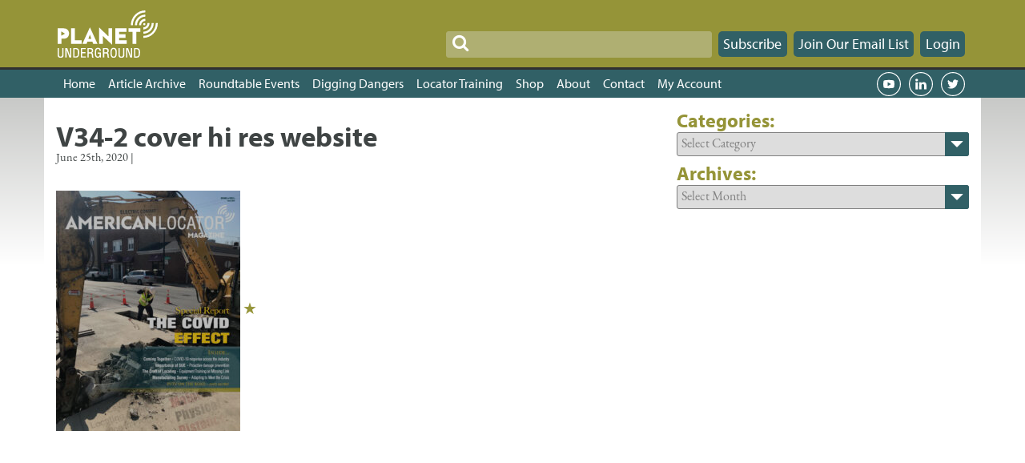

--- FILE ---
content_type: text/html; charset=UTF-8
request_url: https://www.planetunderground.tv/our_latest_issue/american-locator-cover/v34-2-cover-hi-res-website/
body_size: 12326
content:

<!DOCTYPE html>
<html lang="en-US">
    <head>
        <meta charset="UTF-8">
        <meta name="viewport" content="width=device-width, initial-scale=1.0" >
        <script type="text/javascript">
            var pathInfo = {
                base: 'https://www.planetunderground.tv/wp-content/themes/planet/',
                css: 'css/',
                js: 'js/',
                swf: 'swf/',
            }
        </script>
        <link rel="icon" href="https://www.planetunderground.tv/wp-content/themes/planet/images/favicon.png" type="image/x-icon" />
        <link rel="shortcut icon" href="https://www.planetunderground.tv/wp-content/themes/planet/images/favicon.png" type="image/x-icon" />
        
        <meta name='robots' content='index, follow, max-image-preview:large, max-snippet:-1, max-video-preview:-1' />
	<style>img:is([sizes="auto" i], [sizes^="auto," i]) { contain-intrinsic-size: 3000px 1500px }</style>
	
	<!-- This site is optimized with the Yoast SEO plugin v26.8 - https://yoast.com/product/yoast-seo-wordpress/ -->
	<title>V34-2 cover hi res website - Planet Underground</title>
	<link rel="canonical" href="https://www.planetunderground.tv/our_latest_issue/american-locator-cover/v34-2-cover-hi-res-website/" />
	<meta property="og:locale" content="en_US" />
	<meta property="og:type" content="article" />
	<meta property="og:title" content="V34-2 cover hi res website - Planet Underground" />
	<meta property="og:url" content="https://www.planetunderground.tv/our_latest_issue/american-locator-cover/v34-2-cover-hi-res-website/" />
	<meta property="og:site_name" content="Planet Underground" />
	<meta property="article:publisher" content="https://www.facebook.com/AmericanLocator/" />
	<meta property="article:modified_time" content="2020-06-26T17:39:46+00:00" />
	<meta property="og:image" content="https://www.planetunderground.tv/our_latest_issue/american-locator-cover/v34-2-cover-hi-res-website" />
	<meta property="og:image:width" content="530" />
	<meta property="og:image:height" content="690" />
	<meta property="og:image:type" content="image/jpeg" />
	<meta name="twitter:card" content="summary_large_image" />
	<meta name="twitter:site" content="@PlanetU_TV" />
	<script type="application/ld+json" class="yoast-schema-graph">{"@context":"https://schema.org","@graph":[{"@type":"WebPage","@id":"https://www.planetunderground.tv/our_latest_issue/american-locator-cover/v34-2-cover-hi-res-website/","url":"https://www.planetunderground.tv/our_latest_issue/american-locator-cover/v34-2-cover-hi-res-website/","name":"V34-2 cover hi res website - Planet Underground","isPartOf":{"@id":"https://www.planetunderground.tv/#website"},"primaryImageOfPage":{"@id":"https://www.planetunderground.tv/our_latest_issue/american-locator-cover/v34-2-cover-hi-res-website/#primaryimage"},"image":{"@id":"https://www.planetunderground.tv/our_latest_issue/american-locator-cover/v34-2-cover-hi-res-website/#primaryimage"},"thumbnailUrl":"https://www.planetunderground.tv/wp-content/uploads/2020/03/V34-2-cover-hi-res-website.jpg","datePublished":"2020-06-25T17:28:14+00:00","dateModified":"2020-06-26T17:39:46+00:00","breadcrumb":{"@id":"https://www.planetunderground.tv/our_latest_issue/american-locator-cover/v34-2-cover-hi-res-website/#breadcrumb"},"inLanguage":"en-US","potentialAction":[{"@type":"ReadAction","target":["https://www.planetunderground.tv/our_latest_issue/american-locator-cover/v34-2-cover-hi-res-website/"]}]},{"@type":"ImageObject","inLanguage":"en-US","@id":"https://www.planetunderground.tv/our_latest_issue/american-locator-cover/v34-2-cover-hi-res-website/#primaryimage","url":"https://www.planetunderground.tv/wp-content/uploads/2020/03/V34-2-cover-hi-res-website.jpg","contentUrl":"https://www.planetunderground.tv/wp-content/uploads/2020/03/V34-2-cover-hi-res-website.jpg","width":530,"height":690,"caption":"V34-2 American Locator Magazine"},{"@type":"BreadcrumbList","@id":"https://www.planetunderground.tv/our_latest_issue/american-locator-cover/v34-2-cover-hi-res-website/#breadcrumb","itemListElement":[{"@type":"ListItem","position":1,"name":"Home","item":"https://www.planetunderground.tv/"},{"@type":"ListItem","position":2,"name":"American Locator","item":"https://www.planetunderground.tv/our_latest_issue/american-locator-cover/"},{"@type":"ListItem","position":3,"name":"V34-2 cover hi res website"}]},{"@type":"WebSite","@id":"https://www.planetunderground.tv/#website","url":"https://www.planetunderground.tv/","name":"Planet Underground","description":"Real world insight for locating, excavation and beyond!","publisher":{"@id":"https://www.planetunderground.tv/#organization"},"potentialAction":[{"@type":"SearchAction","target":{"@type":"EntryPoint","urlTemplate":"https://www.planetunderground.tv/?s={search_term_string}"},"query-input":{"@type":"PropertyValueSpecification","valueRequired":true,"valueName":"search_term_string"}}],"inLanguage":"en-US"},{"@type":"Organization","@id":"https://www.planetunderground.tv/#organization","name":"Planet Underground","url":"https://www.planetunderground.tv/","logo":{"@type":"ImageObject","inLanguage":"en-US","@id":"https://www.planetunderground.tv/#/schema/logo/image/","url":"","contentUrl":"","caption":"Planet Underground"},"image":{"@id":"https://www.planetunderground.tv/#/schema/logo/image/"},"sameAs":["https://www.facebook.com/AmericanLocator/","https://x.com/PlanetU_TV","https://www.linkedin.com/company/16174049/","https://www.youtube.com/channel/UCb4x2ZDElQEW30PIrDOKEXw/videos"]}]}</script>
	<!-- / Yoast SEO plugin. -->


<link rel='dns-prefetch' href='//www.google.com' />
<link rel='dns-prefetch' href='//ajax.googleapis.com' />
<link rel='dns-prefetch' href='//maxcdn.bootstrapcdn.com' />
<link rel='dns-prefetch' href='//platform.twitter.com' />
<link rel='dns-prefetch' href='//use.typekit.net' />
<link rel="alternate" type="application/rss+xml" title="Planet Underground &raquo; Feed" href="https://www.planetunderground.tv/feed/" />
<link rel="alternate" type="application/rss+xml" title="Planet Underground &raquo; Comments Feed" href="https://www.planetunderground.tv/comments/feed/" />
<link rel="alternate" type="application/rss+xml" title="Planet Underground &raquo; V34-2 cover hi res website Comments Feed" href="https://www.planetunderground.tv/our_latest_issue/american-locator-cover/v34-2-cover-hi-res-website/feed/" />
<script type="text/javascript">
/* <![CDATA[ */
window._wpemojiSettings = {"baseUrl":"https:\/\/s.w.org\/images\/core\/emoji\/15.0.3\/72x72\/","ext":".png","svgUrl":"https:\/\/s.w.org\/images\/core\/emoji\/15.0.3\/svg\/","svgExt":".svg","source":{"concatemoji":"https:\/\/www.planetunderground.tv\/wp-includes\/js\/wp-emoji-release.min.js?ver=6.7.4"}};
/*! This file is auto-generated */
!function(i,n){var o,s,e;function c(e){try{var t={supportTests:e,timestamp:(new Date).valueOf()};sessionStorage.setItem(o,JSON.stringify(t))}catch(e){}}function p(e,t,n){e.clearRect(0,0,e.canvas.width,e.canvas.height),e.fillText(t,0,0);var t=new Uint32Array(e.getImageData(0,0,e.canvas.width,e.canvas.height).data),r=(e.clearRect(0,0,e.canvas.width,e.canvas.height),e.fillText(n,0,0),new Uint32Array(e.getImageData(0,0,e.canvas.width,e.canvas.height).data));return t.every(function(e,t){return e===r[t]})}function u(e,t,n){switch(t){case"flag":return n(e,"\ud83c\udff3\ufe0f\u200d\u26a7\ufe0f","\ud83c\udff3\ufe0f\u200b\u26a7\ufe0f")?!1:!n(e,"\ud83c\uddfa\ud83c\uddf3","\ud83c\uddfa\u200b\ud83c\uddf3")&&!n(e,"\ud83c\udff4\udb40\udc67\udb40\udc62\udb40\udc65\udb40\udc6e\udb40\udc67\udb40\udc7f","\ud83c\udff4\u200b\udb40\udc67\u200b\udb40\udc62\u200b\udb40\udc65\u200b\udb40\udc6e\u200b\udb40\udc67\u200b\udb40\udc7f");case"emoji":return!n(e,"\ud83d\udc26\u200d\u2b1b","\ud83d\udc26\u200b\u2b1b")}return!1}function f(e,t,n){var r="undefined"!=typeof WorkerGlobalScope&&self instanceof WorkerGlobalScope?new OffscreenCanvas(300,150):i.createElement("canvas"),a=r.getContext("2d",{willReadFrequently:!0}),o=(a.textBaseline="top",a.font="600 32px Arial",{});return e.forEach(function(e){o[e]=t(a,e,n)}),o}function t(e){var t=i.createElement("script");t.src=e,t.defer=!0,i.head.appendChild(t)}"undefined"!=typeof Promise&&(o="wpEmojiSettingsSupports",s=["flag","emoji"],n.supports={everything:!0,everythingExceptFlag:!0},e=new Promise(function(e){i.addEventListener("DOMContentLoaded",e,{once:!0})}),new Promise(function(t){var n=function(){try{var e=JSON.parse(sessionStorage.getItem(o));if("object"==typeof e&&"number"==typeof e.timestamp&&(new Date).valueOf()<e.timestamp+604800&&"object"==typeof e.supportTests)return e.supportTests}catch(e){}return null}();if(!n){if("undefined"!=typeof Worker&&"undefined"!=typeof OffscreenCanvas&&"undefined"!=typeof URL&&URL.createObjectURL&&"undefined"!=typeof Blob)try{var e="postMessage("+f.toString()+"("+[JSON.stringify(s),u.toString(),p.toString()].join(",")+"));",r=new Blob([e],{type:"text/javascript"}),a=new Worker(URL.createObjectURL(r),{name:"wpTestEmojiSupports"});return void(a.onmessage=function(e){c(n=e.data),a.terminate(),t(n)})}catch(e){}c(n=f(s,u,p))}t(n)}).then(function(e){for(var t in e)n.supports[t]=e[t],n.supports.everything=n.supports.everything&&n.supports[t],"flag"!==t&&(n.supports.everythingExceptFlag=n.supports.everythingExceptFlag&&n.supports[t]);n.supports.everythingExceptFlag=n.supports.everythingExceptFlag&&!n.supports.flag,n.DOMReady=!1,n.readyCallback=function(){n.DOMReady=!0}}).then(function(){return e}).then(function(){var e;n.supports.everything||(n.readyCallback(),(e=n.source||{}).concatemoji?t(e.concatemoji):e.wpemoji&&e.twemoji&&(t(e.twemoji),t(e.wpemoji)))}))}((window,document),window._wpemojiSettings);
/* ]]> */
</script>
<link rel='stylesheet' id='wc-authorize-net-cim-credit-card-checkout-block-css' href='https://www.planetunderground.tv/wp-content/plugins/woocommerce-gateway-authorize-net-cim/assets/css/blocks/wc-authorize-net-cim-checkout-block.css?ver=3.10.8' type='text/css' media='all' />
<link rel='stylesheet' id='wc-authorize-net-cim-echeck-checkout-block-css' href='https://www.planetunderground.tv/wp-content/plugins/woocommerce-gateway-authorize-net-cim/assets/css/blocks/wc-authorize-net-cim-checkout-block.css?ver=3.10.8' type='text/css' media='all' />
<link rel='stylesheet' id='wc-blocks-integration-css' href='https://www.planetunderground.tv/wp-content/plugins/woocommerce-subscriptions/vendor/woocommerce/subscriptions-core/build/index.css?ver=7.7.1' type='text/css' media='all' />
<style id='wp-emoji-styles-inline-css' type='text/css'>

	img.wp-smiley, img.emoji {
		display: inline !important;
		border: none !important;
		box-shadow: none !important;
		height: 1em !important;
		width: 1em !important;
		margin: 0 0.07em !important;
		vertical-align: -0.1em !important;
		background: none !important;
		padding: 0 !important;
	}
</style>
<link rel='stylesheet' id='wp-block-library-css' href='https://www.planetunderground.tv/wp-includes/css/dist/block-library/style.min.css?ver=6.7.4' type='text/css' media='all' />
<link rel='stylesheet' id='wc-memberships-blocks-css' href='https://www.planetunderground.tv/wp-content/plugins/woocommerce-memberships/assets/css/blocks/wc-memberships-blocks.min.css?ver=1.26.9' type='text/css' media='all' />
<style id='classic-theme-styles-inline-css' type='text/css'>
/*! This file is auto-generated */
.wp-block-button__link{color:#fff;background-color:#32373c;border-radius:9999px;box-shadow:none;text-decoration:none;padding:calc(.667em + 2px) calc(1.333em + 2px);font-size:1.125em}.wp-block-file__button{background:#32373c;color:#fff;text-decoration:none}
</style>
<style id='global-styles-inline-css' type='text/css'>
:root{--wp--preset--aspect-ratio--square: 1;--wp--preset--aspect-ratio--4-3: 4/3;--wp--preset--aspect-ratio--3-4: 3/4;--wp--preset--aspect-ratio--3-2: 3/2;--wp--preset--aspect-ratio--2-3: 2/3;--wp--preset--aspect-ratio--16-9: 16/9;--wp--preset--aspect-ratio--9-16: 9/16;--wp--preset--color--black: #000000;--wp--preset--color--cyan-bluish-gray: #abb8c3;--wp--preset--color--white: #ffffff;--wp--preset--color--pale-pink: #f78da7;--wp--preset--color--vivid-red: #cf2e2e;--wp--preset--color--luminous-vivid-orange: #ff6900;--wp--preset--color--luminous-vivid-amber: #fcb900;--wp--preset--color--light-green-cyan: #7bdcb5;--wp--preset--color--vivid-green-cyan: #00d084;--wp--preset--color--pale-cyan-blue: #8ed1fc;--wp--preset--color--vivid-cyan-blue: #0693e3;--wp--preset--color--vivid-purple: #9b51e0;--wp--preset--gradient--vivid-cyan-blue-to-vivid-purple: linear-gradient(135deg,rgba(6,147,227,1) 0%,rgb(155,81,224) 100%);--wp--preset--gradient--light-green-cyan-to-vivid-green-cyan: linear-gradient(135deg,rgb(122,220,180) 0%,rgb(0,208,130) 100%);--wp--preset--gradient--luminous-vivid-amber-to-luminous-vivid-orange: linear-gradient(135deg,rgba(252,185,0,1) 0%,rgba(255,105,0,1) 100%);--wp--preset--gradient--luminous-vivid-orange-to-vivid-red: linear-gradient(135deg,rgba(255,105,0,1) 0%,rgb(207,46,46) 100%);--wp--preset--gradient--very-light-gray-to-cyan-bluish-gray: linear-gradient(135deg,rgb(238,238,238) 0%,rgb(169,184,195) 100%);--wp--preset--gradient--cool-to-warm-spectrum: linear-gradient(135deg,rgb(74,234,220) 0%,rgb(151,120,209) 20%,rgb(207,42,186) 40%,rgb(238,44,130) 60%,rgb(251,105,98) 80%,rgb(254,248,76) 100%);--wp--preset--gradient--blush-light-purple: linear-gradient(135deg,rgb(255,206,236) 0%,rgb(152,150,240) 100%);--wp--preset--gradient--blush-bordeaux: linear-gradient(135deg,rgb(254,205,165) 0%,rgb(254,45,45) 50%,rgb(107,0,62) 100%);--wp--preset--gradient--luminous-dusk: linear-gradient(135deg,rgb(255,203,112) 0%,rgb(199,81,192) 50%,rgb(65,88,208) 100%);--wp--preset--gradient--pale-ocean: linear-gradient(135deg,rgb(255,245,203) 0%,rgb(182,227,212) 50%,rgb(51,167,181) 100%);--wp--preset--gradient--electric-grass: linear-gradient(135deg,rgb(202,248,128) 0%,rgb(113,206,126) 100%);--wp--preset--gradient--midnight: linear-gradient(135deg,rgb(2,3,129) 0%,rgb(40,116,252) 100%);--wp--preset--font-size--small: 13px;--wp--preset--font-size--medium: 20px;--wp--preset--font-size--large: 36px;--wp--preset--font-size--x-large: 42px;--wp--preset--spacing--20: 0.44rem;--wp--preset--spacing--30: 0.67rem;--wp--preset--spacing--40: 1rem;--wp--preset--spacing--50: 1.5rem;--wp--preset--spacing--60: 2.25rem;--wp--preset--spacing--70: 3.38rem;--wp--preset--spacing--80: 5.06rem;--wp--preset--shadow--natural: 6px 6px 9px rgba(0, 0, 0, 0.2);--wp--preset--shadow--deep: 12px 12px 50px rgba(0, 0, 0, 0.4);--wp--preset--shadow--sharp: 6px 6px 0px rgba(0, 0, 0, 0.2);--wp--preset--shadow--outlined: 6px 6px 0px -3px rgba(255, 255, 255, 1), 6px 6px rgba(0, 0, 0, 1);--wp--preset--shadow--crisp: 6px 6px 0px rgba(0, 0, 0, 1);}:where(.is-layout-flex){gap: 0.5em;}:where(.is-layout-grid){gap: 0.5em;}body .is-layout-flex{display: flex;}.is-layout-flex{flex-wrap: wrap;align-items: center;}.is-layout-flex > :is(*, div){margin: 0;}body .is-layout-grid{display: grid;}.is-layout-grid > :is(*, div){margin: 0;}:where(.wp-block-columns.is-layout-flex){gap: 2em;}:where(.wp-block-columns.is-layout-grid){gap: 2em;}:where(.wp-block-post-template.is-layout-flex){gap: 1.25em;}:where(.wp-block-post-template.is-layout-grid){gap: 1.25em;}.has-black-color{color: var(--wp--preset--color--black) !important;}.has-cyan-bluish-gray-color{color: var(--wp--preset--color--cyan-bluish-gray) !important;}.has-white-color{color: var(--wp--preset--color--white) !important;}.has-pale-pink-color{color: var(--wp--preset--color--pale-pink) !important;}.has-vivid-red-color{color: var(--wp--preset--color--vivid-red) !important;}.has-luminous-vivid-orange-color{color: var(--wp--preset--color--luminous-vivid-orange) !important;}.has-luminous-vivid-amber-color{color: var(--wp--preset--color--luminous-vivid-amber) !important;}.has-light-green-cyan-color{color: var(--wp--preset--color--light-green-cyan) !important;}.has-vivid-green-cyan-color{color: var(--wp--preset--color--vivid-green-cyan) !important;}.has-pale-cyan-blue-color{color: var(--wp--preset--color--pale-cyan-blue) !important;}.has-vivid-cyan-blue-color{color: var(--wp--preset--color--vivid-cyan-blue) !important;}.has-vivid-purple-color{color: var(--wp--preset--color--vivid-purple) !important;}.has-black-background-color{background-color: var(--wp--preset--color--black) !important;}.has-cyan-bluish-gray-background-color{background-color: var(--wp--preset--color--cyan-bluish-gray) !important;}.has-white-background-color{background-color: var(--wp--preset--color--white) !important;}.has-pale-pink-background-color{background-color: var(--wp--preset--color--pale-pink) !important;}.has-vivid-red-background-color{background-color: var(--wp--preset--color--vivid-red) !important;}.has-luminous-vivid-orange-background-color{background-color: var(--wp--preset--color--luminous-vivid-orange) !important;}.has-luminous-vivid-amber-background-color{background-color: var(--wp--preset--color--luminous-vivid-amber) !important;}.has-light-green-cyan-background-color{background-color: var(--wp--preset--color--light-green-cyan) !important;}.has-vivid-green-cyan-background-color{background-color: var(--wp--preset--color--vivid-green-cyan) !important;}.has-pale-cyan-blue-background-color{background-color: var(--wp--preset--color--pale-cyan-blue) !important;}.has-vivid-cyan-blue-background-color{background-color: var(--wp--preset--color--vivid-cyan-blue) !important;}.has-vivid-purple-background-color{background-color: var(--wp--preset--color--vivid-purple) !important;}.has-black-border-color{border-color: var(--wp--preset--color--black) !important;}.has-cyan-bluish-gray-border-color{border-color: var(--wp--preset--color--cyan-bluish-gray) !important;}.has-white-border-color{border-color: var(--wp--preset--color--white) !important;}.has-pale-pink-border-color{border-color: var(--wp--preset--color--pale-pink) !important;}.has-vivid-red-border-color{border-color: var(--wp--preset--color--vivid-red) !important;}.has-luminous-vivid-orange-border-color{border-color: var(--wp--preset--color--luminous-vivid-orange) !important;}.has-luminous-vivid-amber-border-color{border-color: var(--wp--preset--color--luminous-vivid-amber) !important;}.has-light-green-cyan-border-color{border-color: var(--wp--preset--color--light-green-cyan) !important;}.has-vivid-green-cyan-border-color{border-color: var(--wp--preset--color--vivid-green-cyan) !important;}.has-pale-cyan-blue-border-color{border-color: var(--wp--preset--color--pale-cyan-blue) !important;}.has-vivid-cyan-blue-border-color{border-color: var(--wp--preset--color--vivid-cyan-blue) !important;}.has-vivid-purple-border-color{border-color: var(--wp--preset--color--vivid-purple) !important;}.has-vivid-cyan-blue-to-vivid-purple-gradient-background{background: var(--wp--preset--gradient--vivid-cyan-blue-to-vivid-purple) !important;}.has-light-green-cyan-to-vivid-green-cyan-gradient-background{background: var(--wp--preset--gradient--light-green-cyan-to-vivid-green-cyan) !important;}.has-luminous-vivid-amber-to-luminous-vivid-orange-gradient-background{background: var(--wp--preset--gradient--luminous-vivid-amber-to-luminous-vivid-orange) !important;}.has-luminous-vivid-orange-to-vivid-red-gradient-background{background: var(--wp--preset--gradient--luminous-vivid-orange-to-vivid-red) !important;}.has-very-light-gray-to-cyan-bluish-gray-gradient-background{background: var(--wp--preset--gradient--very-light-gray-to-cyan-bluish-gray) !important;}.has-cool-to-warm-spectrum-gradient-background{background: var(--wp--preset--gradient--cool-to-warm-spectrum) !important;}.has-blush-light-purple-gradient-background{background: var(--wp--preset--gradient--blush-light-purple) !important;}.has-blush-bordeaux-gradient-background{background: var(--wp--preset--gradient--blush-bordeaux) !important;}.has-luminous-dusk-gradient-background{background: var(--wp--preset--gradient--luminous-dusk) !important;}.has-pale-ocean-gradient-background{background: var(--wp--preset--gradient--pale-ocean) !important;}.has-electric-grass-gradient-background{background: var(--wp--preset--gradient--electric-grass) !important;}.has-midnight-gradient-background{background: var(--wp--preset--gradient--midnight) !important;}.has-small-font-size{font-size: var(--wp--preset--font-size--small) !important;}.has-medium-font-size{font-size: var(--wp--preset--font-size--medium) !important;}.has-large-font-size{font-size: var(--wp--preset--font-size--large) !important;}.has-x-large-font-size{font-size: var(--wp--preset--font-size--x-large) !important;}
:where(.wp-block-post-template.is-layout-flex){gap: 1.25em;}:where(.wp-block-post-template.is-layout-grid){gap: 1.25em;}
:where(.wp-block-columns.is-layout-flex){gap: 2em;}:where(.wp-block-columns.is-layout-grid){gap: 2em;}
:root :where(.wp-block-pullquote){font-size: 1.5em;line-height: 1.6;}
</style>
<link rel='stylesheet' id='woocommerce-layout-css' href='https://www.planetunderground.tv/wp-content/plugins/woocommerce/assets/css/woocommerce-layout.css?ver=10.3.7' type='text/css' media='all' />
<link rel='stylesheet' id='woocommerce-smallscreen-css' href='https://www.planetunderground.tv/wp-content/plugins/woocommerce/assets/css/woocommerce-smallscreen.css?ver=10.3.7' type='text/css' media='only screen and (max-width: 768px)' />
<link rel='stylesheet' id='woocommerce-general-css' href='https://www.planetunderground.tv/wp-content/plugins/woocommerce/assets/css/woocommerce.css?ver=10.3.7' type='text/css' media='all' />
<style id='woocommerce-inline-inline-css' type='text/css'>
.woocommerce form .form-row .required { visibility: visible; }
</style>
<link rel='stylesheet' id='wpos-slick-style-css' href='https://www.planetunderground.tv/wp-content/plugins/wp-logo-showcase-responsive-slider-slider/assets/css/slick.css?ver=3.8.7' type='text/css' media='all' />
<link rel='stylesheet' id='wpls-public-style-css' href='https://www.planetunderground.tv/wp-content/plugins/wp-logo-showcase-responsive-slider-slider/assets/css/wpls-public.css?ver=3.8.7' type='text/css' media='all' />
<link rel='stylesheet' id='brands-styles-css' href='https://www.planetunderground.tv/wp-content/plugins/woocommerce/assets/css/brands.css?ver=10.3.7' type='text/css' media='all' />
<link rel='stylesheet' id='wc-memberships-frontend-css' href='https://www.planetunderground.tv/wp-content/plugins/woocommerce-memberships/assets/css/frontend/wc-memberships-frontend.min.css?ver=1.26.9' type='text/css' media='all' />
<link rel='stylesheet' id='bootstrap-css-css' href='https://maxcdn.bootstrapcdn.com/bootstrap/3.3.7/css/bootstrap.min.css?ver=6.7.4' type='text/css' media='all' />
<link rel='stylesheet' id='font-awesome-css' href='https://www.planetunderground.tv/wp-content/plugins/elementor/assets/lib/font-awesome/css/font-awesome.min.css?ver=4.7.0' type='text/css' media='all' />
<link rel='stylesheet' id='base-style-css' href='https://www.planetunderground.tv/wp-content/themes/planet/style.css?ver=1769350853' type='text/css' media='all' />
<link rel='stylesheet' id='typekit-fonts-css' href='https://use.typekit.net/dam7kol.css?ver=6.7.4' type='text/css' media='all' />
<link rel='stylesheet' id='base-theme-css' href='https://www.planetunderground.tv/wp-content/themes/planet/theme.css?ver=1769350853' type='text/css' media='all' />
<link rel='stylesheet' id='responsive-style-css' href='https://www.planetunderground.tv/wp-content/themes/planet/responsive.css?ver=1769350853' type='text/css' media='all' />
<link rel='stylesheet' id='slb_core-css' href='https://www.planetunderground.tv/wp-content/plugins/simple-lightbox/client/css/app.css?ver=2.9.4' type='text/css' media='all' />
<script type="text/javascript" src="https://www.planetunderground.tv/wp-includes/js/jquery/jquery.min.js?ver=3.7.1" id="jquery-core-js"></script>
<script type="text/javascript" src="https://www.planetunderground.tv/wp-includes/js/jquery/jquery-migrate.min.js?ver=3.4.1" id="jquery-migrate-js"></script>
<script type="text/javascript" src="https://www.planetunderground.tv/wp-content/plugins/recaptcha-woo/js/rcfwc.js?ver=1.0" id="rcfwc-js-js" defer="defer" data-wp-strategy="defer"></script>
<script type="text/javascript" src="https://www.google.com/recaptcha/api.js?explicit&amp;hl=en_US" id="recaptcha-js" defer="defer" data-wp-strategy="defer"></script>
<script type="text/javascript" src="https://www.planetunderground.tv/wp-content/plugins/woocommerce/assets/js/jquery-blockui/jquery.blockUI.min.js?ver=2.7.0-wc.10.3.7" id="wc-jquery-blockui-js" defer="defer" data-wp-strategy="defer"></script>
<script type="text/javascript" id="wc-add-to-cart-js-extra">
/* <![CDATA[ */
var wc_add_to_cart_params = {"ajax_url":"\/wp-admin\/admin-ajax.php","wc_ajax_url":"\/?wc-ajax=%%endpoint%%","i18n_view_cart":"View cart","cart_url":"https:\/\/www.planetunderground.tv\/shop\/cart\/","is_cart":"","cart_redirect_after_add":"no"};
/* ]]> */
</script>
<script type="text/javascript" src="https://www.planetunderground.tv/wp-content/plugins/woocommerce/assets/js/frontend/add-to-cart.min.js?ver=10.3.7" id="wc-add-to-cart-js" defer="defer" data-wp-strategy="defer"></script>
<script type="text/javascript" src="https://www.planetunderground.tv/wp-content/plugins/woocommerce/assets/js/js-cookie/js.cookie.min.js?ver=2.1.4-wc.10.3.7" id="wc-js-cookie-js" defer="defer" data-wp-strategy="defer"></script>
<script type="text/javascript" id="woocommerce-js-extra">
/* <![CDATA[ */
var woocommerce_params = {"ajax_url":"\/wp-admin\/admin-ajax.php","wc_ajax_url":"\/?wc-ajax=%%endpoint%%","i18n_password_show":"Show password","i18n_password_hide":"Hide password"};
/* ]]> */
</script>
<script type="text/javascript" src="https://www.planetunderground.tv/wp-content/plugins/woocommerce/assets/js/frontend/woocommerce.min.js?ver=10.3.7" id="woocommerce-js" defer="defer" data-wp-strategy="defer"></script>
<link rel="https://api.w.org/" href="https://www.planetunderground.tv/wp-json/" /><link rel="alternate" title="JSON" type="application/json" href="https://www.planetunderground.tv/wp-json/wp/v2/media/10892" /><link rel="EditURI" type="application/rsd+xml" title="RSD" href="https://www.planetunderground.tv/xmlrpc.php?rsd" />
<link rel='shortlink' href='https://www.planetunderground.tv/?p=10892' />
<link rel="alternate" title="oEmbed (JSON)" type="application/json+oembed" href="https://www.planetunderground.tv/wp-json/oembed/1.0/embed?url=https%3A%2F%2Fwww.planetunderground.tv%2Four_latest_issue%2Famerican-locator-cover%2Fv34-2-cover-hi-res-website%2F" />
<link rel="alternate" title="oEmbed (XML)" type="text/xml+oembed" href="https://www.planetunderground.tv/wp-json/oembed/1.0/embed?url=https%3A%2F%2Fwww.planetunderground.tv%2Four_latest_issue%2Famerican-locator-cover%2Fv34-2-cover-hi-res-website%2F&#038;format=xml" />
	<noscript><style>.woocommerce-product-gallery{ opacity: 1 !important; }</style></noscript>
	<meta name="generator" content="Elementor 3.34.2; features: additional_custom_breakpoints; settings: css_print_method-external, google_font-enabled, font_display-auto">
			<style>
				.e-con.e-parent:nth-of-type(n+4):not(.e-lazyloaded):not(.e-no-lazyload),
				.e-con.e-parent:nth-of-type(n+4):not(.e-lazyloaded):not(.e-no-lazyload) * {
					background-image: none !important;
				}
				@media screen and (max-height: 1024px) {
					.e-con.e-parent:nth-of-type(n+3):not(.e-lazyloaded):not(.e-no-lazyload),
					.e-con.e-parent:nth-of-type(n+3):not(.e-lazyloaded):not(.e-no-lazyload) * {
						background-image: none !important;
					}
				}
				@media screen and (max-height: 640px) {
					.e-con.e-parent:nth-of-type(n+2):not(.e-lazyloaded):not(.e-no-lazyload),
					.e-con.e-parent:nth-of-type(n+2):not(.e-lazyloaded):not(.e-no-lazyload) * {
						background-image: none !important;
					}
				}
			</style>
			<link rel="icon" href="https://www.planetunderground.tv/wp-content/uploads/2017/02/cropped-Planet-Underground-Icon-32x32.png" sizes="32x32" />
<link rel="icon" href="https://www.planetunderground.tv/wp-content/uploads/2017/02/cropped-Planet-Underground-Icon-192x192.png" sizes="192x192" />
<link rel="apple-touch-icon" href="https://www.planetunderground.tv/wp-content/uploads/2017/02/cropped-Planet-Underground-Icon-180x180.png" />
<meta name="msapplication-TileImage" content="https://www.planetunderground.tv/wp-content/uploads/2017/02/cropped-Planet-Underground-Icon-270x270.png" />

<!-- Google Tag Manager -->
<script>(function(w,d,s,l,i){w[l]=w[l]||[];w[l].push({'gtm.start':
new Date().getTime(),event:'gtm.js'});var f=d.getElementsByTagName(s)[0],
j=d.createElement(s),dl=l!='dataLayer'?'&l='+l:'';j.async=true;j.src=
'https://www.googletagmanager.com/gtm.js?id='+i+dl;f.parentNode.insertBefore(j,f);
})(window,document,'script','dataLayer','GTM-KR7MHVH');</script>
<!-- End Google Tag Manager -->
<!-- Global site tag (gtag.js) - Google Analytics -->
<script async src="https://www.googletagmanager.com/gtag/js?id=UA-63177245-41"></script>
<script>
  window.dataLayer = window.dataLayer || [];
  function gtag(){dataLayer.push(arguments);}
  gtag('js', new Date());

  gtag('config', 'UA-63177245-41');
<!-- Global site tag (gtag.js) - Google Analytics -->
</script>
<script async src="https://www.googletagmanager.com/gtag/js?id=G-M76YBG27VB"></script>
<script>
  window.dataLayer = window.dataLayer || [];
  function gtag(){dataLayer.push(arguments);}
  gtag('js', new Date());

  gtag('config', 'G-M76YBG27VB');
</script>
<!-- Global site tag (gtag.js) - Google Analytics -->
<!--Google AdSense-->
<script data-ad-client=“ca-pub-4081046417657910” async src='https://pagead2.googlesyndication.com/pagead/js/adsbygoogle.js'></script>
		
    </head>
    <body class="attachment attachment-template-default single single-attachment postid-10892 attachmentid-10892 attachment-jpeg theme-planet woocommerce-no-js elementor-default elementor-kit-9480">
<!-- Google Tag Manager (noscript) -->
<noscript><iframe src="https://www.googletagmanager.com/ns.html?id=GTM-KR7MHVH"
height="0" width="0" style="display:none;visibility:hidden"></iframe></noscript>
<!-- End Google Tag Manager (noscript) -->
        <div id="accessibility"><a href="#content">SKIP TO CONTENT</a></div>
        <header id="masthead" class="site-header" role="banner">
            <div class="site-branding">
                <div class="planet-underground-logo">
                    <a href="https://www.planetunderground.tv">
                        <img src="https://www.planetunderground.tv/wp-content/themes/planet/images/logo.svg" border="0" class="svg-image" alt="Logo">
                    </a>
                </div>
                <!--<div class="header-info">Real World Insight for Locating, Excavation and Beyond</div>-->
                                <div class="header-subscription-area">
                    <form method="get" class="search-form" action="https://www.planetunderground.tv" >
                        <i class="fa fa-search search-icon"></i><input type="search" class="search-box" name="s" placeholder="" value="">
                    </form>
                                        <button type="button" class="btn btn-primary subscribe-btn" onclick="window.location.href='https://www.planetunderground.tv/product-category/subscriptions/'">Subscribe</button>
                    
                                        <button type="button" class="btn btn-primary join-btn" onclick="window.location.href='https://www.planetunderground.tv/contact/join-our-mailing-list/'">Join Our Email List</button>
                    
                                                                    <button type="button" class="btn btn-primary login-btn" onclick="window.location.href='https://www.planetunderground.tv/shop/my-account/'">Login</button>
                                    </div>
            </div>

            <nav id="site-navigation" class="main-navigation navbar navbar-default" role="navigation">
                <button type="button" class="navbar-toggle collapsed" data-toggle="collapse" data-target="#mobile-main-menu">
                    <span class="menu-text">Menu</span>
                    <span class="icon-bar"></span>
                    <span class="icon-bar"></span>
                    <span class="icon-bar"></span>
                </button>
                <div class="menu-main-menu-container">

                                            <div class="social-icons-menu">
                                                                                
                            <ul id="menu-social-icons" class="menu"><li id="menu-item-10022" class="menu-youtube menu-item menu-item-type-custom menu-item-object-custom menu-item-10022"><a target="_blank" href="https://www.youtube.com/channel/UCb4x2ZDElQEW30PIrDOKEXw">YouTube</a></li>
<li id="menu-item-10024" class="menu-linkedin menu-item menu-item-type-custom menu-item-object-custom menu-item-10024"><a target="_blank" href="https://www.linkedin.com/company/planet-underground">LinkedIn</a></li>
<li id="menu-item-10025" class="menu-twitter last-item menu-item menu-item-type-custom menu-item-object-custom menu-item-10025"><a target="_blank" href="https://twitter.com/PlanetU_TV?ref_src=twsrc%5Egoogle%7Ctwcamp%5Eserp%7Ctwgr%5Eauthor">Twitter</a></li>
</ul>                        </div>
                    
                                        <div class="collapse navbar-collapse" id="mobile-main-menu">
                        <ul id="primary-menu" class="nav-menu"><li id="menu-item-9940" class="first-item menu-item menu-item-type-post_type menu-item-object-page menu-item-home menu-item-9940"><a href="https://www.planetunderground.tv/">Home</a></li>
<li id="menu-item-9943" class="menu-item menu-item-type-post_type menu-item-object-page menu-item-9943"><a href="https://www.planetunderground.tv/news-and-video-archive/">Article Archive</a></li>
<li id="menu-item-9961" class="menu-item menu-item-type-custom menu-item-object-custom menu-item-has-children menu-item-9961"><a href="https://www.planetunderground.tv/events/">Roundtable Events</a><span class="plusminusicon glyphicon glyphicon-menu-down"></span>
<ul class="sub-menu">
	<li id="menu-item-16570" class="menu-item menu-item-type-post_type menu-item-object-page menu-item-16570"><a href="https://www.planetunderground.tv/the-roundtable-for-contractors/">The Roundtable for Contractors</a></li>
	<li id="menu-item-9944" class="black-background menu-item menu-item-type-post_type menu-item-object-page menu-item-9944"><a href="https://www.planetunderground.tv/roundtable-events/the-roundtable/">The Roundtable with MO CGA</a></li>
</ul>
</li>
<li id="menu-item-14251" class="menu-item menu-item-type-post_type menu-item-object-page menu-item-14251"><a href="https://www.planetunderground.tv/digging-dangers-videos/">Digging Dangers</a></li>
<li id="menu-item-12511" class="menu-item menu-item-type-custom menu-item-object-custom menu-item-12511"><a href="https://www.planetunderground.tv/locator-certification-online">Locator Training</a></li>
<li id="menu-item-9962" class="menu-item menu-item-type-custom menu-item-object-custom menu-item-has-children menu-item-9962"><a>Shop</a><span class="plusminusicon glyphicon glyphicon-menu-down"></span>
<ul class="sub-menu">
	<li id="menu-item-9959" class="menu-item menu-item-type-custom menu-item-object-custom menu-item-9959"><a href="https://www.planetunderground.tv/product-category/subscriptions/">Subscriptions</a></li>
	<li id="menu-item-9957" class="clear-menu-item menu-item menu-item-type-post_type menu-item-object-page menu-item-9957"><a href="https://www.planetunderground.tv/sponsorships/">Sponsorships</a></li>
	<li id="menu-item-9958" class="menu-item menu-item-type-custom menu-item-object-custom menu-item-9958"><a href="https://www.planetunderground.tv/product-category/single-issues/">Single Issues</a></li>
	<li id="menu-item-15885" class="menu-item menu-item-type-custom menu-item-object-custom menu-item-15885"><a href="https://www.planetunderground.tv/american-certified-locator/">Locator Certification</a></li>
</ul>
</li>
<li id="menu-item-9941" class="clear-menu-item menu-item menu-item-type-post_type menu-item-object-page menu-item-9941"><a href="https://www.planetunderground.tv/about-3/">About</a></li>
<li id="menu-item-9942" class="menu-item menu-item-type-post_type menu-item-object-page menu-item-9942"><a href="https://www.planetunderground.tv/contact/">Contact</a></li>
<li id="menu-item-10120" class="menu-item menu-item-type-post_type menu-item-object-page menu-item-10120"><a href="https://www.planetunderground.tv/shop/my-account/">My Account</a></li>
</ul>                        
                        <div class="mobile-search-bar">
                            <form method="get" class="search-form" action="https://www.planetunderground.tv" >
                                <i class="fa fa-search search-icon"></i><input type="search" class="search-box" name="s" placeholder="" value="">
                            </form>
                        </div>
                    </div>
                                    </div>
            </nav>
        </header>
	<div class="container-fluid mobile-default-post-news-detail">
    <div class="hidden-lg hidden-md hidden-sm col-xs-12 feature-content-section post-news-detail">
              </div>
</div>

<div class="container-fluid feature-new-page">
  <div class="container">
    <div class="col-lg-8 col-md-8 col-sm-8 col-xs-12 feature-content-section post-news-detail default-post-news" id="content">
      
      <h1>V34-2 cover hi res website</h1>            <div class="date-category">June 25th, 2020 | </div>
      

      
              
          <div class="content"><p class="attachment"><a href="https://www.planetunderground.tv/wp-content/uploads/2020/03/V34-2-cover-hi-res-website.jpg" data-slb-active="1" data-slb-asset="764187934" data-slb-internal="0" data-slb-group="10892"><img fetchpriority="high" decoding="async" width="230" height="300" src="https://www.planetunderground.tv/wp-content/uploads/2020/03/V34-2-cover-hi-res-website-230x300.jpg" class="attachment-medium size-medium" alt="V34-2 American Locator Magazine" srcset="https://www.planetunderground.tv/wp-content/uploads/2020/03/V34-2-cover-hi-res-website-230x300.jpg 230w, https://www.planetunderground.tv/wp-content/uploads/2020/03/V34-2-cover-hi-res-website-300x391.jpg 300w, https://www.planetunderground.tv/wp-content/uploads/2020/03/V34-2-cover-hi-res-website.jpg 530w" sizes="(max-width: 230px) 100vw, 230px" /></a></p>
</div>        
          </div>
    
              
        <div class="col-lg-4 col-md-4 col-sm-4 col-xs-12 feature-sidebar">
      
      <div class="category-dropdown"><h5>Categories:</h5><div class="dropdown-list"><div class="select-side"><i class="glyphicon glyphicon-triangle-bottom"></i></div><form action="https://www.planetunderground.tv" method="get"><select  name='cat' id='cat' class='postform'>
	<option value='-1'>Select Category</option>
	<option class="level-0" value="11">American Locator Magazine</option>
	<option class="level-1" value="144">&nbsp;&nbsp;&nbsp;Case Studies</option>
	<option class="level-1" value="281">&nbsp;&nbsp;&nbsp;Communication Spotlight</option>
	<option class="level-1" value="131">&nbsp;&nbsp;&nbsp;Digging Dangers</option>
	<option class="level-1" value="140">&nbsp;&nbsp;&nbsp;Editorials</option>
	<option class="level-1" value="143">&nbsp;&nbsp;&nbsp;Education Spotlight</option>
	<option class="level-1" value="448">&nbsp;&nbsp;&nbsp;Engineering Spotlight</option>
	<option class="level-1" value="313">&nbsp;&nbsp;&nbsp;Excavation Safety</option>
	<option class="level-1" value="306">&nbsp;&nbsp;&nbsp;Feature Stories</option>
	<option class="level-1" value="308">&nbsp;&nbsp;&nbsp;Interviews</option>
	<option class="level-1" value="133">&nbsp;&nbsp;&nbsp;Letters to the Editor</option>
	<option class="level-1" value="335">&nbsp;&nbsp;&nbsp;Locating Technology</option>
	<option class="level-1" value="463">&nbsp;&nbsp;&nbsp;Locator Certification</option>
	<option class="level-1" value="330">&nbsp;&nbsp;&nbsp;On the Mark</option>
	<option class="level-1" value="318">&nbsp;&nbsp;&nbsp;Planet Underground TV</option>
	<option class="level-1" value="408">&nbsp;&nbsp;&nbsp;SU Online Locator Training Curriculum</option>
	<option class="level-1" value="331">&nbsp;&nbsp;&nbsp;Technology Focus</option>
	<option class="level-1" value="138">&nbsp;&nbsp;&nbsp;The American Engineer</option>
	<option class="level-1" value="134">&nbsp;&nbsp;&nbsp;The American Excavator</option>
	<option class="level-1" value="135">&nbsp;&nbsp;&nbsp;The American Locator</option>
	<option class="level-1" value="141">&nbsp;&nbsp;&nbsp;The International Locator</option>
	<option class="level-1" value="136">&nbsp;&nbsp;&nbsp;View from the Streets</option>
	<option class="level-0" value="137">Events</option>
	<option class="level-1" value="351">&nbsp;&nbsp;&nbsp;The Jobsite</option>
	<option class="level-1" value="51">&nbsp;&nbsp;&nbsp;The Roundtable</option>
	<option class="level-1" value="183">&nbsp;&nbsp;&nbsp;The Roundtable Live!</option>
	<option class="level-0" value="145">Featured Topics</option>
	<option class="level-1" value="146">&nbsp;&nbsp;&nbsp;811</option>
	<option class="level-1" value="148">&nbsp;&nbsp;&nbsp;Damage Prevention</option>
	<option class="level-1" value="198">&nbsp;&nbsp;&nbsp;Education</option>
	<option class="level-1" value="530">&nbsp;&nbsp;&nbsp;Electric</option>
	<option class="level-1" value="52">&nbsp;&nbsp;&nbsp;Excavation</option>
	<option class="level-1" value="251">&nbsp;&nbsp;&nbsp;Fiber</option>
	<option class="level-1" value="150">&nbsp;&nbsp;&nbsp;GPR</option>
	<option class="level-1" value="338">&nbsp;&nbsp;&nbsp;Legislation</option>
	<option class="level-1" value="53">&nbsp;&nbsp;&nbsp;Locating</option>
	<option class="level-1" value="495">&nbsp;&nbsp;&nbsp;Natural Gas</option>
	<option class="level-1" value="314">&nbsp;&nbsp;&nbsp;Pipelines</option>
	<option class="level-1" value="147">&nbsp;&nbsp;&nbsp;Safety</option>
	<option class="level-1" value="149">&nbsp;&nbsp;&nbsp;Technology</option>
	<option class="level-1" value="54">&nbsp;&nbsp;&nbsp;Utility Design</option>
	<option class="level-1" value="602">&nbsp;&nbsp;&nbsp;Water and Sewer</option>
	<option class="level-0" value="48">News</option>
	<option class="level-0" value="337">News Spotlight</option>
	<option class="level-0" value="132">Planet Underground TV</option>
	<option class="level-1" value="127">&nbsp;&nbsp;&nbsp;811 Videos</option>
	<option class="level-1" value="50">&nbsp;&nbsp;&nbsp;Featured Episodes</option>
	<option class="level-1" value="117">&nbsp;&nbsp;&nbsp;Industry Shorts</option>
	<option class="level-0" value="155">Subscriber Exclusives</option>
	<option class="level-0" value="99">Training Videos</option>
	<option class="level-1" value="358">&nbsp;&nbsp;&nbsp;Damage Prevention for the Planet</option>
	<option class="level-0" value="1">Uncategorized</option>
</select>
</form></div>
            <script type="text/javascript">
            /* <![CDATA[ */
            (function() {
                var dropdown = document.getElementById( "cat" );
                function onCatChange() {
                    if ( dropdown.options[ dropdown.selectedIndex ].value > 0 ) {
                        dropdown.parentNode.submit();
                    }
                }
                dropdown.onchange = onCatChange;
            })();
            /* ]]> */
            </script>

            </div><div class="category-dropdown archive-box"><h5>Archives:</h5>        <!-- <label class="screen-reader-text" for=""></label> -->
        <div class="dropdown-list">
            <div class="select-side">
                <i class="glyphicon glyphicon-triangle-bottom"></i>
            </div>
            <select id="archives-dropdown-4" name="archive-dropdown">
                
                <option value="">Select Month</option>
                	<option value='https://www.planetunderground.tv/2026/01/'> January 2026 </option>
	<option value='https://www.planetunderground.tv/2025/09/'> September 2025 </option>
	<option value='https://www.planetunderground.tv/2025/06/'> June 2025 </option>
	<option value='https://www.planetunderground.tv/2025/03/'> March 2025 </option>
	<option value='https://www.planetunderground.tv/2024/12/'> December 2024 </option>
	<option value='https://www.planetunderground.tv/2024/09/'> September 2024 </option>
	<option value='https://www.planetunderground.tv/2024/06/'> June 2024 </option>
	<option value='https://www.planetunderground.tv/2024/03/'> March 2024 </option>
	<option value='https://www.planetunderground.tv/2024/01/'> January 2024 </option>
	<option value='https://www.planetunderground.tv/2023/12/'> December 2023 </option>
	<option value='https://www.planetunderground.tv/2023/09/'> September 2023 </option>
	<option value='https://www.planetunderground.tv/2023/08/'> August 2023 </option>
	<option value='https://www.planetunderground.tv/2023/06/'> June 2023 </option>
	<option value='https://www.planetunderground.tv/2023/04/'> April 2023 </option>
	<option value='https://www.planetunderground.tv/2023/01/'> January 2023 </option>
	<option value='https://www.planetunderground.tv/2022/09/'> September 2022 </option>
	<option value='https://www.planetunderground.tv/2022/07/'> July 2022 </option>
	<option value='https://www.planetunderground.tv/2022/04/'> April 2022 </option>
	<option value='https://www.planetunderground.tv/2022/03/'> March 2022 </option>
	<option value='https://www.planetunderground.tv/2022/02/'> February 2022 </option>
	<option value='https://www.planetunderground.tv/2021/12/'> December 2021 </option>
	<option value='https://www.planetunderground.tv/2021/06/'> June 2021 </option>
	<option value='https://www.planetunderground.tv/2021/05/'> May 2021 </option>
	<option value='https://www.planetunderground.tv/2021/03/'> March 2021 </option>
	<option value='https://www.planetunderground.tv/2021/02/'> February 2021 </option>
	<option value='https://www.planetunderground.tv/2020/10/'> October 2020 </option>
	<option value='https://www.planetunderground.tv/2020/08/'> August 2020 </option>
	<option value='https://www.planetunderground.tv/2020/06/'> June 2020 </option>
	<option value='https://www.planetunderground.tv/2020/04/'> April 2020 </option>
	<option value='https://www.planetunderground.tv/2020/03/'> March 2020 </option>
	<option value='https://www.planetunderground.tv/2019/08/'> August 2019 </option>
	<option value='https://www.planetunderground.tv/2019/06/'> June 2019 </option>
	<option value='https://www.planetunderground.tv/2019/05/'> May 2019 </option>
	<option value='https://www.planetunderground.tv/2019/03/'> March 2019 </option>
	<option value='https://www.planetunderground.tv/2019/01/'> January 2019 </option>
	<option value='https://www.planetunderground.tv/2018/11/'> November 2018 </option>
	<option value='https://www.planetunderground.tv/2018/09/'> September 2018 </option>
	<option value='https://www.planetunderground.tv/2018/08/'> August 2018 </option>
	<option value='https://www.planetunderground.tv/2018/07/'> July 2018 </option>
	<option value='https://www.planetunderground.tv/2018/06/'> June 2018 </option>
	<option value='https://www.planetunderground.tv/2018/03/'> March 2018 </option>
	<option value='https://www.planetunderground.tv/2018/01/'> January 2018 </option>
	<option value='https://www.planetunderground.tv/2017/11/'> November 2017 </option>
	<option value='https://www.planetunderground.tv/2017/07/'> July 2017 </option>
	<option value='https://www.planetunderground.tv/2017/05/'> May 2017 </option>
	<option value='https://www.planetunderground.tv/2017/03/'> March 2017 </option>
	<option value='https://www.planetunderground.tv/2016/10/'> October 2016 </option>
	<option value='https://www.planetunderground.tv/2016/08/'> August 2016 </option>

            </select>
        </div>

        <script type="text/javascript">
        /* <![CDATA[ */
        (function() {
            var dropdown = document.getElementById( "archives-dropdown-4" );
            function onSelectChange() {
                if ( dropdown.options[ dropdown.selectedIndex ].value !== '' ) {
                    document.location.href = this.options[ this.selectedIndex ].value;
                }
            }
            dropdown.onchange = onSelectChange;
        })();
        /* ]]> */
        </script>

        </div>    </div>
      </div>
</div>
		<div class="container-fluid white-border"></div>
		<footer>
			    <!--<div class="receive-updates-form">-->
       <!--     		<div class="receive-updates-form-content container">-->
       <!--     		    <div class="wpcf7-form-start">-->
                                <!--                 </div>-->
    			<!--	</div>-->
       <!-- 		</div>-->
        		<div class="footer-info col-lg-12 col-md-12 col-sm-12 col-xs-12 clearfix">
        			<div class="container">
        				<div class="col-lg-2 col-md-2 col-sm-2 col-xs-12 contact-info">
							<div><a href="tel:18152909808">815.290.9808</a></div>						</div>
						<div class="col-lg-10 col-md-10 col-sm-10 col-xs-12 footer-links-section">
							<div class="footer-links">
							    <ul id="menu-footer-menu" class="footer-site-links"><li id="menu-item-9949" class="menu-item menu-item-type-post_type menu-item-object-page menu-item-9949"><a href="https://www.planetunderground.tv/sitemap/">Sitemap</a></li>
<li id="menu-item-9951" class="menu-item menu-item-type-post_type menu-item-object-page menu-item-privacy-policy menu-item-9951"><a rel="privacy-policy" href="https://www.planetunderground.tv/terms-conditions/privacy-policy/">Privacy</a></li>
<li id="menu-item-9963" class="menu-item menu-item-type-post_type menu-item-object-page menu-item-9963"><a href="https://www.planetunderground.tv/terms-conditions/">Terms &#038; Conditions</a></li>
</ul>								<span>&nbsp;</span>
								<ul id="menu-footer-social-menu" class="footer-social-links"><li id="menu-item-10026" class="footer-youtube-link menu-item menu-item-type-custom menu-item-object-custom menu-item-10026"><a target="_blank" href="https://www.youtube.com/channel/UCb4x2ZDElQEW30PIrDOKEXw">Youtube</a></li>
<li id="menu-item-10027" class="footer-facebook-link menu-item menu-item-type-custom menu-item-object-custom menu-item-10027"><a target="_blank" href="https://www.facebook.com/AmericanLocator/">Facebook</a></li>
<li id="menu-item-9954" class="footer-linkedin-link menu-item menu-item-type-custom menu-item-object-custom menu-item-9954"><a target="_blank" href="https://www.linkedin.com/company/planet-underground">Linked-in</a></li>
<li id="menu-item-9955" class="footer-twitter-link menu-item menu-item-type-custom menu-item-object-custom menu-item-9955"><a target="_blank" href="https://twitter.com/PlanetU_TV?ref_src=twsrc%5Egoogle%7Ctwcamp%5Eserp%7Ctwgr%5Eauthor">Twitter</a></li>
</ul>							</div>
							<div class="copyright">&copy; 2016-2020 Planet Underground</div>
						</div>
					</div>
				</div>

			</footer>
		<script type="text/javascript">jQuery(function($){		function load_authorize_net_cim_credit_card_payment_form_handler() {
			window.wc_authorize_net_cim_credit_card_payment_form_handler = new WC_Authorize_Net_Payment_Form_Handler( {"plugin_id":"authorize_net_cim","id":"authorize_net_cim_credit_card","id_dasherized":"authorize-net-cim-credit-card","type":"credit-card","csc_required":true,"csc_required_for_tokens":false,"logging_enabled":false,"lightbox_enabled":false,"login_id":"945zKXKjq3h","client_key":"","general_error":"An error occurred, please try again or try an alternate form of payment.","ajax_url":"https:\/\/www.planetunderground.tv\/wp-admin\/admin-ajax.php","ajax_log_nonce":"9057a5d9c7","enabled_card_types":["visa","mastercard","amex","discover"]} );window.jQuery( document.body ).trigger( "update_checkout" );		}

		try {

			if ( 'undefined' !== typeof WC_Authorize_Net_Payment_Form_Handler ) {
				load_authorize_net_cim_credit_card_payment_form_handler();
			} else {
				window.jQuery( document.body ).on( 'wc_authorize_net_payment_form_handler_loaded', load_authorize_net_cim_credit_card_payment_form_handler );
			}

		} catch ( err ) {

			
		var errorName    = '',
		    errorMessage = '';

		if ( 'undefined' === typeof err || 0 === err.length || ! err ) {
			errorName    = 'A script error has occurred.';
			errorMessage = 'The script WC_Authorize_Net_Payment_Form_Handler could not be loaded.';
		} else {
			errorName    = 'undefined' !== typeof err.name    ? err.name    : '';
			errorMessage = 'undefined' !== typeof err.message ? err.message : '';
		}

		
		jQuery.post( 'https://www.planetunderground.tv/wp-admin/admin-ajax.php', {
			action:   'wc_authorize_net_cim_credit_card_payment_form_log_script_event',
			security: '5384e075b7',
			name:     errorName,
			message:  errorMessage,
		} );

				}
		});</script><script type="text/javascript">jQuery(function($){		function load_authorize_net_cim_echeck_payment_form_handler() {
			window.wc_authorize_net_cim_echeck_payment_form_handler = new WC_Authorize_Net_Payment_Form_Handler( {"plugin_id":"authorize_net_cim","id":"authorize_net_cim_echeck","id_dasherized":"authorize-net-cim-echeck","type":"echeck","csc_required":false,"csc_required_for_tokens":false,"logging_enabled":false,"lightbox_enabled":false,"login_id":"945zKXKjq3h","client_key":"","general_error":"An error occurred, please try again or try an alternate form of payment.","ajax_url":"https:\/\/www.planetunderground.tv\/wp-admin\/admin-ajax.php","ajax_log_nonce":"1eeaff238f"} );window.jQuery( document.body ).trigger( "update_checkout" );		}

		try {

			if ( 'undefined' !== typeof WC_Authorize_Net_Payment_Form_Handler ) {
				load_authorize_net_cim_echeck_payment_form_handler();
			} else {
				window.jQuery( document.body ).on( 'wc_authorize_net_payment_form_handler_loaded', load_authorize_net_cim_echeck_payment_form_handler );
			}

		} catch ( err ) {

			
		var errorName    = '',
		    errorMessage = '';

		if ( 'undefined' === typeof err || 0 === err.length || ! err ) {
			errorName    = 'A script error has occurred.';
			errorMessage = 'The script WC_Authorize_Net_Payment_Form_Handler could not be loaded.';
		} else {
			errorName    = 'undefined' !== typeof err.name    ? err.name    : '';
			errorMessage = 'undefined' !== typeof err.message ? err.message : '';
		}

		
		jQuery.post( 'https://www.planetunderground.tv/wp-admin/admin-ajax.php', {
			action:   'wc_authorize_net_cim_echeck_payment_form_log_script_event',
			security: 'fd677287e9',
			name:     errorName,
			message:  errorMessage,
		} );

				}
		});</script>			<script>
				const lazyloadRunObserver = () => {
					const lazyloadBackgrounds = document.querySelectorAll( `.e-con.e-parent:not(.e-lazyloaded)` );
					const lazyloadBackgroundObserver = new IntersectionObserver( ( entries ) => {
						entries.forEach( ( entry ) => {
							if ( entry.isIntersecting ) {
								let lazyloadBackground = entry.target;
								if( lazyloadBackground ) {
									lazyloadBackground.classList.add( 'e-lazyloaded' );
								}
								lazyloadBackgroundObserver.unobserve( entry.target );
							}
						});
					}, { rootMargin: '200px 0px 200px 0px' } );
					lazyloadBackgrounds.forEach( ( lazyloadBackground ) => {
						lazyloadBackgroundObserver.observe( lazyloadBackground );
					} );
				};
				const events = [
					'DOMContentLoaded',
					'elementor/lazyload/observe',
				];
				events.forEach( ( event ) => {
					document.addEventListener( event, lazyloadRunObserver );
				} );
			</script>
				<script type='text/javascript'>
		(function () {
			var c = document.body.className;
			c = c.replace(/woocommerce-no-js/, 'woocommerce-js');
			document.body.className = c;
		})();
	</script>
	<link rel='stylesheet' id='wc-blocks-style-css' href='https://www.planetunderground.tv/wp-content/plugins/woocommerce/assets/client/blocks/wc-blocks.css?ver=wc-10.3.7' type='text/css' media='all' />
<script type="text/javascript" src="https://www.planetunderground.tv/wp-content/plugins/woocommerce/assets/js/selectWoo/selectWoo.full.min.js?ver=1.0.9-wc.10.3.7" id="selectWoo-js" data-wp-strategy="defer"></script>
<script type="text/javascript" id="wc-memberships-blocks-common-js-extra">
/* <![CDATA[ */
var wc_memberships_blocks_common = {"keywords":{"email":"Email","phone":"Phone","plan":"Plan","address":"Address","search_not_found":"We didn't find any members. Please try a different search or check for typos.","results_not_found":"No records found..."},"ajaxUrl":"https:\/\/www.planetunderground.tv\/wp-admin\/admin-ajax.php","restUrl":"https:\/\/www.planetunderground.tv\/wp-json\/","restNonce":"0e9db5eef7"};
/* ]]> */
</script>
<script type="text/javascript" src="https://www.planetunderground.tv/wp-content/plugins/woocommerce-memberships/assets/js/frontend/wc-memberships-blocks-common.min.js?ver=1.26.9" id="wc-memberships-blocks-common-js"></script>
<script type="text/javascript" src="https://ajax.googleapis.com/ajax/libs/jquery/1.12.4/jquery.min.js?ver=6.7.4" id="base-script-js"></script>
<script type="text/javascript" src="https://maxcdn.bootstrapcdn.com/bootstrap/3.3.7/js/bootstrap.min.js?ver=6.7.4" id="bootstrap-js-js"></script>
<script type="text/javascript" src="https://platform.twitter.com/widgets.js?ver=6.7.4" id="twitter-feeds-js-js"></script>
<script type="text/javascript" src="https://www.planetunderground.tv/wp-content/themes/planet/js/comment-reply.js?ver=6.7.4" id="comments-reply-js-js"></script>
<script type="text/javascript" src="https://www.planetunderground.tv/wp-content/themes/planet/js/custom.js?ver=1769350853" id="custom-js-js"></script>
<script type="text/javascript" src="https://www.planetunderground.tv/wp-content/plugins/woocommerce/assets/js/sourcebuster/sourcebuster.min.js?ver=10.3.7" id="sourcebuster-js-js"></script>
<script type="text/javascript" id="wc-order-attribution-js-extra">
/* <![CDATA[ */
var wc_order_attribution = {"params":{"lifetime":1.0e-5,"session":30,"base64":false,"ajaxurl":"https:\/\/www.planetunderground.tv\/wp-admin\/admin-ajax.php","prefix":"wc_order_attribution_","allowTracking":true},"fields":{"source_type":"current.typ","referrer":"current_add.rf","utm_campaign":"current.cmp","utm_source":"current.src","utm_medium":"current.mdm","utm_content":"current.cnt","utm_id":"current.id","utm_term":"current.trm","utm_source_platform":"current.plt","utm_creative_format":"current.fmt","utm_marketing_tactic":"current.tct","session_entry":"current_add.ep","session_start_time":"current_add.fd","session_pages":"session.pgs","session_count":"udata.vst","user_agent":"udata.uag"}};
/* ]]> */
</script>
<script type="text/javascript" src="https://www.planetunderground.tv/wp-content/plugins/woocommerce/assets/js/frontend/order-attribution.min.js?ver=10.3.7" id="wc-order-attribution-js"></script>
<script type="text/javascript" src="https://www.planetunderground.tv/wp-content/plugins/simple-lightbox/client/js/prod/lib.core.js?ver=2.9.4" id="slb_core-js"></script>
<script type="text/javascript" src="https://www.planetunderground.tv/wp-content/plugins/simple-lightbox/client/js/prod/lib.view.js?ver=2.9.4" id="slb_view-js"></script>
<script type="text/javascript" src="https://www.planetunderground.tv/wp-content/plugins/simple-lightbox/themes/baseline/js/prod/client.js?ver=2.9.4" id="slb-asset-slb_baseline-base-js"></script>
<script type="text/javascript" src="https://www.planetunderground.tv/wp-content/plugins/simple-lightbox/themes/default/js/prod/client.js?ver=2.9.4" id="slb-asset-slb_default-base-js"></script>
<script type="text/javascript" src="https://www.planetunderground.tv/wp-content/plugins/simple-lightbox/template-tags/item/js/prod/tag.item.js?ver=2.9.4" id="slb-asset-item-base-js"></script>
<script type="text/javascript" src="https://www.planetunderground.tv/wp-content/plugins/simple-lightbox/template-tags/ui/js/prod/tag.ui.js?ver=2.9.4" id="slb-asset-ui-base-js"></script>
<script type="text/javascript" src="https://www.planetunderground.tv/wp-content/plugins/simple-lightbox/content-handlers/image/js/prod/handler.image.js?ver=2.9.4" id="slb-asset-image-base-js"></script>
<script type="text/javascript" id="slb_footer">/* <![CDATA[ */if ( !!window.jQuery ) {(function($){$(document).ready(function(){if ( !!window.SLB && SLB.has_child('View.init') ) { SLB.View.init({"ui_autofit":true,"ui_animate":true,"slideshow_autostart":true,"slideshow_duration":"6","group_loop":true,"ui_overlay_opacity":"0.8","ui_title_default":false,"theme_default":"slb_default","ui_labels":{"loading":"Loading","close":"Close","nav_next":"Next","nav_prev":"Previous","slideshow_start":"Start slideshow","slideshow_stop":"Stop slideshow","group_status":"Item %current% of %total%"}}); }
if ( !!window.SLB && SLB.has_child('View.assets') ) { {$.extend(SLB.View.assets, {"764187934":{"id":10892,"type":"image","internal":true,"source":"https:\/\/www.planetunderground.tv\/wp-content\/uploads\/2020\/03\/V34-2-cover-hi-res-website.jpg","title":"V34-2 cover hi res website","caption":"","description":""}});} }
/* THM */
if ( !!window.SLB && SLB.has_child('View.extend_theme') ) { SLB.View.extend_theme('slb_baseline',{"name":"Baseline","parent":"","styles":[{"handle":"base","uri":"https:\/\/www.planetunderground.tv\/wp-content\/plugins\/simple-lightbox\/themes\/baseline\/css\/style.css","deps":[]}],"layout_raw":"<div class=\"slb_container\"><div class=\"slb_content\">{{item.content}}<div class=\"slb_nav\"><span class=\"slb_prev\">{{ui.nav_prev}}<\/span><span class=\"slb_next\">{{ui.nav_next}}<\/span><\/div><div class=\"slb_controls\"><span class=\"slb_close\">{{ui.close}}<\/span><span class=\"slb_slideshow\">{{ui.slideshow_control}}<\/span><\/div><div class=\"slb_loading\">{{ui.loading}}<\/div><\/div><div class=\"slb_details\"><div class=\"inner\"><div class=\"slb_data\"><div class=\"slb_data_content\"><span class=\"slb_data_title\">{{item.title}}<\/span><span class=\"slb_group_status\">{{ui.group_status}}<\/span><div class=\"slb_data_desc\">{{item.description}}<\/div><\/div><\/div><div class=\"slb_nav\"><span class=\"slb_prev\">{{ui.nav_prev}}<\/span><span class=\"slb_next\">{{ui.nav_next}}<\/span><\/div><\/div><\/div><\/div>"}); }if ( !!window.SLB && SLB.has_child('View.extend_theme') ) { SLB.View.extend_theme('slb_default',{"name":"Default (Light)","parent":"slb_baseline","styles":[{"handle":"base","uri":"https:\/\/www.planetunderground.tv\/wp-content\/plugins\/simple-lightbox\/themes\/default\/css\/style.css","deps":[]}]}); }})})(jQuery);}/* ]]> */</script>
<script type="text/javascript" id="slb_context">/* <![CDATA[ */if ( !!window.jQuery ) {(function($){$(document).ready(function(){if ( !!window.SLB ) { {$.extend(SLB, {"context":["public","user_guest"]});} }})})(jQuery);}/* ]]> */</script>
<!-- START: Google Analytics Custom Event Tracking GA Vesrion -->
<script>
jQuery(document).ready(function() {
    
	jQuery("a.ad-1").click(function(){
		gtag('event', "click", {
  		'event_category': 'Banner Ads',
  		'event_label': 'Banner Ad 1',
  		'non_interaction': true
		});
	});


	jQuery("a.ad-2").click(function(){
		gtag('event', "click", {
  		'event_category': 'Banner Ads',
  		'event_label': 'Banner Ad 2',
  		'non_interaction': true
		});
	});


	jQuery("a.ad-3").click(function(){
		gtag('event', "click", {
  		'event_category': 'Banner Ads',
  		'event_label': 'Banner Ad 3',
  		'non_interaction': true
		});
	});

	jQuery("a.ad-4").click(function(){
		gtag('event', "click", {
  		'event_category': 'Banner Ads',
  		'event_label': 'Banner Ad 4',
  		'non_interaction': true
		});
	});

	jQuery("a.ad-5").click(function(){
		gtag('event', "click", {
  		'event_category': 'Banner Ads',
  		'event_label': 'Banner Ad 5',
  		'non_interaction': true
		});
	});

	jQuery("a.ad-6").click(function(){
		gtag('event', "click", {
  		'event_category': 'Banner Ads',
  		'event_label': 'Banner Ad 6',
  		'non_interaction': true
		});
	});

	jQuery("a.ad-a").click(function(){
		gtag('event', "click", {
  		'event_category': 'Banner Ads',
  		'event_label': 'Banner Ad A',
  		'non_interaction': true
		});
	});

	jQuery("a.ad-b").click(function(){
		gtag('event', "click", {
  		'event_category': 'Banner Ads',
  		'event_label': 'Banner Ad B',
  		'non_interaction': true
		});
	});

	jQuery("a.ad-c").click(function(){
		gtag('event', "click", {
  		'event_category': 'Banner Ads',
  		'event_label': 'Banner Ad C',
  		'non_interaction': true
		});
	});

});
</script>
<!-- END: Google Analytics Custom Event Tracking GA Vesrion -->
	</body>
</html>

--- FILE ---
content_type: text/html; charset=utf-8
request_url: https://www.google.com/recaptcha/api2/aframe
body_size: -96
content:
<!DOCTYPE HTML><html><head><meta http-equiv="content-type" content="text/html; charset=UTF-8"></head><body><script nonce="Dq1ieDp-oQORAo14th6ZNA">/** Anti-fraud and anti-abuse applications only. See google.com/recaptcha */ try{var clients={'sodar':'https://pagead2.googlesyndication.com/pagead/sodar?'};window.addEventListener("message",function(a){try{if(a.source===window.parent){var b=JSON.parse(a.data);var c=clients[b['id']];if(c){var d=document.createElement('img');d.src=c+b['params']+'&rc='+(localStorage.getItem("rc::a")?sessionStorage.getItem("rc::b"):"");window.document.body.appendChild(d);sessionStorage.setItem("rc::e",parseInt(sessionStorage.getItem("rc::e")||0)+1);localStorage.setItem("rc::h",'1769350858360');}}}catch(b){}});window.parent.postMessage("_grecaptcha_ready", "*");}catch(b){}</script></body></html>

--- FILE ---
content_type: text/css
request_url: https://www.planetunderground.tv/wp-content/themes/planet/style.css?ver=1769350853
body_size: 4097
content:
@charset "UTF-8";
/*
Theme Name: Planet Underground.TV
Theme URI: https://www.planetunderground.tv
Author: JMS Marketing Team
Author URI: http://www.jmsmkt.net
*/

/*--------------------------------------------------------------
# Normalize
--------------------------------------------------------------*/
html {
  font-family: sans-serif;
  -webkit-text-size-adjust: 100%;
  -ms-text-size-adjust:     100%;
  font-size: 1rem;
}

body {
  margin: 0;
}

article,
aside,
details,
figcaption,
figure,
footer,
header,
main,
menu,
nav,
section,
summary {
  display: block;
}

audio,
canvas,
progress,
video {
  display: inline-block;
  vertical-align: baseline;
}

audio:not([controls]) {
  display: none;
  height: 0;
}

[hidden],
template {
  display: none;
}

a {
  background-color: transparent;
}

a:active,
a:hover {
  outline: 0;
}

abbr[title] {
  border-bottom: 1px dotted;
}

b,
strong {
  font-weight: bold;
}

dfn {
  font-style: italic;
}

h1 {
  font-size: 2em;
  margin: 0.67em 0;
}

mark {
  background: #ff0;
  color: #000;
}

small {
  font-size: 80%;
}

sub,
sup {
  font-size: 75%;
  line-height: 0;
  position: relative;
  vertical-align: baseline;
}

sup {
  top: -0.5em;
}

sub {
  bottom: -0.25em;
}

img {
  border: 0;
}

svg:not(:root) {
  overflow: hidden;
}

figure {
  margin: 1em 40px;
}

hr {
  box-sizing: content-box;
  height: 0;
}

pre {
  overflow: auto;
}

code,
kbd,
pre,
samp {
  font-family: 'eb-garamond', sans-serif;
  font-size: 1em;
}

button,
input,
optgroup,
select,
textarea {
  color: inherit;
  font: inherit;
  margin: 0;
}

button {
  overflow: visible;
}

button,
select {
  text-transform: none;
}

button,
html input[type="button"],
input[type="reset"],
input[type="submit"] {
  -webkit-appearance: button;
  cursor: pointer;
}

button[disabled],
html input[disabled] {
  cursor: default;
}

button::-moz-focus-inner,
input::-moz-focus-inner {
  border: 0;
  padding: 0;
}

input {
  line-height: normal;
}

input[type="checkbox"],
input[type="radio"] {
  box-sizing: border-box;
  padding: 0;
}

input[type="number"]::-webkit-inner-spin-button,
input[type="number"]::-webkit-outer-spin-button {
  height: auto;
}

input[type="search"]::-webkit-search-cancel-button,
input[type="search"]::-webkit-search-decoration {
  -webkit-appearance: none;
}

fieldset {
  border: 1px solid #c0c0c0;
  margin: 0 2px;
  padding: 0.35em 0.625em 0.75em;
}

legend {
  border: 0;
  padding: 0;
}

textarea {
  overflow: auto;
}

optgroup {
  font-weight: bold;
}

table {
  font-family: eb-garamond, serif;
  font-weight: 400;
  font-size: 1.1rem;
  line-height: 1.5rem;
  
  text-align: left;
  
  margin-top: 0;
  margin-bottom: 1.4rem;
  
  border: 2px solid rgb(149, 148, 56);
  border-collapse: collapse;
}
  th {
    background-color: rgba(49,96,102,1);
    color: rgba(255,255,255,1);
    
    text-align: left;
    padding: 5px 15px 5px 5px;
  }
  td {
    border: 1px solid rgba(200,201,199,1);
    border-collapse: collapse;
    
    text-align: left;
    padding: 5px 15px 5px 5px;
  }

p{
  font-family: eb-garamond, serif;
  font-weight: 400;
  font-size: 1.1rem;
  line-height: 1.5rem;
}
p.meta {
  font-family: myriad-pro, sans-serif;
  color:rgba(63,68,68,1);
  font-size: .9rem;
  /*margin-top: -1.8rem;*/
}

dl {
  font-family: eb-garamond, serif;
  font-weight: 400;
  font-size: 1.1rem;
  line-height: 1.5rem;
  
  margin-top: 0;
  margin-bottom: 1.4rem;
}
  dl dt {
    font-weight: 700;
    font-style: italic;
  }
  dl dd {
    margin-left: 0;
    margin-bottom: .8rem;
  }

/*--------------------------------------------------------------
# Typography
--------------------------------------------------------------*/
body,
button,
input,
textarea {
  /*color: rgb(6, 20, 20);*/
  color:rgb(63, 68, 68);
  font-family: 'eb-garamond', sans-serif; 
  font-size: 16px;
  font-size: 1rem;
  line-height: 1.5;
}
select {
  /*color: rgb(6, 20, 20);*/
  color:rgb(63, 68, 68);
  font-family: 'eb-garamond', sans-serif; 
  font-size: 16px;
  font-size: 1rem;
  line-height: 1.5;
}

.site-content {
  font-size: 1em;
  line-height: 1.6em; 
}

h1,
h2,
h3,
h4,
h5,
h6 {
  font-family: 'myriad-pro', sans-serif;
  clear: both;
  color: #2d5c64;
  line-height: 1.1em;
  margin-top: 2.5rem;
  margin-bottom: 1rem;
}
h1 {
  font-size: 2.2rem;
}
h2 {
  font-size: 1.8rem;
}
h3 {
  font-size: 1.4rem;
}

.blog h3 {
  font-size: 1.2em;
  color: #707070;
  margin-top: .6em;
}
/*h4 {
  font-size: 1.1em;
  color: #2d5c64;
}*/

h4, h4 a:link, h4 a:visited {
    color: rgb(149, 148, 56);
    font-size: 2.2rem;
}

h5 {
  font-size: 1.4rem;
  color: rgb(149, 148, 56);
}
h6 {
  font-size: 1.4em;
}
  
p {
  margin-bottom: 1.5em;
}


dfn,
cite,
em,
i {
  font-style: italic;
}

blockquote, blockquote p {
    font-family: myriad-pro, sans-serif;
    font-size: 1.4rem;
    color: rgba(49,96,102,1);
    border-left: none;
    width:90%;
    margin:0 auto;
}

.block-content {
  max-width:60em;
  margin: 0 auto;
}

.block-content a {
  color: #9b8f23 !important;
  text-decoration: none;
  font-weight: 600;
}

.block-content a:visited {
  color: #9b8f23 !important;
}

.block-content a:hover,
.block-content a:focus,
.block-content a:active {
  color: #2d5c64 !important;
}

.block-quote {
  width: 100vw;
  position: relative;
  left: 50%;
  right: 50%;
  margin-left: -50vw;
  margin-right: -50vw;
  background-color: #f8f8f8;
  border-style: solid;
  border-top-width: 1px;
  border-bottom-width: 1px;
  border-left-width: 0px;
  border-right-width: 0px;
  border-color: #a89d36;
  padding-top: 1em;
  padding-bottom: 1em;
  margin-bottom: 2em;
}

.blog-navigation ul {
    list-style-type: none;
    padding-left: 0px;
}
.blog-navigation ul  li a{
  display: inline-block;
}

address {
  margin: 0 0 1.5em;
}

pre {
  background: #eee;
  font-family: "eb-garamond", Courier, monospace;
  font-size: 15px;
  font-size: 0.9375rem;
  line-height: 1.6;
  margin-bottom: 1.6em;
  max-width: 100%;
  overflow: auto;
  padding: 1.6em;
}

code,
kbd,
tt,
var {
  font-family: eb-garamond, Consolas, "Andale Mono", "DejaVu Sans Mono", monospace;
  font-size: 15px;
  font-size: 0.9375rem;
}

abbr,
acronym {
  border-bottom: 1px dotted #666;
  cursor: help;
}

mark,
ins {
  background: #fff9c0;
  text-decoration: none;
}

big {
  font-size: 125%;
}

/*--------------------------------------------------------------
# Elements
--------------------------------------------------------------*/
html {
  box-sizing: border-box;
}

*,
*:before,
*:after { /* Inherit box-sizing to make it easier to change the property for components that leverage other behavior; see http://css-tricks.com/inheriting-box-sizing-probably-slightly-better-best-practice/ */
  box-sizing: inherit;
}

body {
  background: #fff; /* Fallback for when there is no custom background color defined. */
}

blockquote:before,
blockquote:after,
q:before,
q:after {
  content: "";
}

blockquote,
q {
  quotes: "" "";
}

hr {
  background-color: #ccc;
  border: 0;
  height: 1px;
  margin-bottom: 1.5em;
}

ul,
ol {
  margin: 0 0 1.3em 1.5em;
}

ul {
  /*list-style: disc;*/
  font-family: eb-garamond, serif;
  font-weight: 400;
  font-size: 1.1rem;
  line-height: 1.5rem;
  list-style-type: square;
}



ol {
  font-family: eb-garamond, serif;
  font-weight: 400;
  font-size: 1.1rem;
  line-height: 1.5rem;
  list-style: decimal;
}

li > ul,
li > ol {
  margin-bottom: 0;
  margin-left: 1.5em;
}

dt {
  font-weight: bold;
}

dd {
  margin: 0 1.5em 1.5em;
}

img {
  height: auto; /* Make sure images are scaled correctly. */
  max-width: 100%; /* Adhere to container width. */
}

figure {
  margin: 1em 0; /* Extra wide images within figure tags don't overflow the content area. */
}

table {
  margin: 0 0 1.5em;
  width: 100%;
}

/*--------------------------------------------------------------
# Forms
--------------------------------------------------------------*/
button,
input[type="button"],
input[type="reset"],
input[type="submit"] {
  background: rgb(149, 148, 56);
  color: #fff;
  font-family: 'eb-garamond', sans-serif; 
  /*font-size: 12px;*/
  /*font-size: 0.75rem;*/
  font-size: 1rem;
  line-height: 1;
  padding: .6em 1em .4em;
  border-radius:5px;
  /*margin-top: .8em;*/
}

#comment {
  width: 100%;
}

input[type="text"],
input[type="email"],
input[type="url"],
input[type="password"],
input[type="search"],
input[type="number"],
input[type="tel"],
input[type="range"],
input[type="date"],
input[type="month"],
input[type="week"],
input[type="time"],
input[type="datetime"],
input[type="datetime-local"],
input[type="color"],
textarea {
  color: #666;
  border: 1px solid #ccc;
  border-radius: 3px;
}

input[type="text"]:focus,
input[type="email"]:focus,
input[type="url"]:focus,
input[type="password"]:focus,
input[type="search"]:focus,
textarea:focus {
  color: #111;

}

input[type="tel"],
input[type="text"],
input[type="email"],
input[type="url"],
input[type="password"],
input[type="search"] {
  width: 80%;
  padding-left: 3px;
}

.site-main .wpcf7-form {
  border: 1px solid #ebebeb;
  padding: 25px;
  margin-bottom: 2em;
}
.wpcf7 input.wpcf7-text { width: 80%; margin-top: 10px;}
.wpcf7 textarea.wpcf7-textarea { width: 100%; }
.wpcf7-form textarea { height: 100px; }


.wpcf7-form-start input.wpcf7-text { width: 80%; margin-top: 6px;}
.wpcf7-form-start textarea.wpcf7-textarea { width: 100%; }
.wpcf7-form textarea { height: 100px; }



.button .button-primary .insert-tag {
  background-color: #000;
}

select option:checked,
select option:hover {
    box-shadow: 0 0 10px 100px #2b5c64 inset;
}

.clearfix:after {
    content:"\0020";
    display:block;
    height:0;
    clear:both;
    visibility:hidden;
    overflow:hidden;
}
 
.clearfix {
    display:block;
}

/*--------------------------------------------------------------
## Links
--------------------------------------------------------------*/
a {
  color: rgb(149, 148, 56);
  text-decoration: none;
}

a:visited {
  color: rgb(149, 148, 56);
}

a:hover,
a:focus,
a:active {
  color: #2d5c64;
}

a:focus {
  outline: thin dotted;
}

a:hover,
a:active {
  outline: 0;
}

/*--------------------------------------------------------------
# Alignments
--------------------------------------------------------------*/
.alignleft {
  display: inline;
  float: left;
  margin-right: 1.5em;
}

.alignright {
  display: inline;
  float: right;
  margin-left: 1.5em;
}

.aligncenter {
  clear: both;
  display: block;
  margin-left: auto;
  margin-right: auto;
}

/*--------------------------------------------------------------
# Clearings
--------------------------------------------------------------*/
.clear:before,
.clear:after,
.comment-content:before,
.comment-content:after,
.site-header:before,
.site-header:after,
.site-content:before,
.site-content:after,
.site-footer:before,
.site-footer:after {
  content: "";
  display: table;
  table-layout: fixed;
}

.clear,
.clear:after,
.comment-content:after,
.site-header:after,
.site-content:after,
.site-footer:after {
  clear: both;
}


/*--------------------------------------------------------------
# Accessibility
--------------------------------------------------------------*/
/* Text meant only for screen readers. */
.screen-reader-text {
  clip: rect(1px, 1px, 1px, 1px);
  position: absolute !important;
  height: 1px;
  width: 1px;
  overflow: hidden;
  word-wrap: normal !important; /* Many screen reader and browser combinations announce broken words as they would appear visually. */
}

.screen-reader-text:focus {
  background-color: #f1f1f1;
  border-radius: 3px;
  box-shadow: 0 0 2px 2px rgba(0, 0, 0, 0.6);
  clip: auto !important;
  color: #21759b;
  display: block;
  font-size: 14px;
  font-size: 0.875rem;
  font-weight: bold;
  height: auto;
  left: 5px;
  line-height: normal;
  padding: 15px 23px 14px;
  text-decoration: none;
  top: 5px;
  width: auto;
  z-index: 100000; /* Above WP toolbar. */
}

/* Do not show the outline on the skip link target. */
#content[tabindex="-1"]:focus {
  outline: 0;
}





/*--------------------------------------------------------------
# Widgets
--------------------------------------------------------------*/
.widget {
  margin: 0 0 1.5em;
}

/* Make sure select elements fit in widgets. */
.widget select {
  max-width: 100%;
}
.testimonial-heading {
  color: rgb(149, 148, 56);
  font-style: normal !important;
}

.strong-view.modern .testimonial-content {
  font-size: 1em !important;
  font-style: none !important;
  text-align: left !important;
}
.testimonial-name {
  font-size: 1.1em !important;
  color: #707070 !important;
}
.testimonial-company {
  font-size: .9em !important;
}

.video-element_2 .image-block_2 .play-icon.youtube-icon {
    background:url(images/play_green.png) center center no-repeat !important;
  background-size: 60px !important;
  opacity: 0.9;
}
.video-element_2 .title-block_2 a, 
.video-element_2 .title-block_2 a:link, 
.video-element_2 .title-block_2 a:visited {
  color: #a79c36 !important;
  padding-left: .3em !important;
}
.video-element_2 .title-block_2 a:hover, 
.video-element_2 .title-block_2 a:focus, 
.video-element_2 .title-block_2 a:active {
  color: #a79c36 !important;
  padding-left: .3em !important;
}
.video-element_2 .title-block_2 {
  color: #a79c36 !important;
  padding-left: .3em !important;
}

/*--------------------------------------------------------------
## Comments
--------------------------------------------------------------*/
.comment-content a {
  word-wrap: break-word;
}

.bypostauthor {
  display: block;
}

/*--------------------------------------------------------------
# Infinite scroll
--------------------------------------------------------------*/
/* Globally hidden elements when Infinite Scroll is supported and in use. */
.infinite-scroll .posts-navigation, /* Older / Newer Posts Navigation (always hidden) */
.infinite-scroll.neverending .site-footer { /* Theme Footer (when set to scrolling) */
  display: none;
}

.infinity-end.neverending .site-footer {
  display: block;
}
/*--------------------------------------------------------------
# Infinite scroll
--------------------------------------------------------------*/

/* When Infinite Scroll has reached its end we need to re-display elements that were hidden (via .neverending) before. */

.woocommerce .woocommerce-breadcrumb {
  display: none !important;
}
/*--------------------------------------------------------------
# Media
--------------------------------------------------------------*/
.page-content .wp-smiley,
.entry-content .wp-smiley,
.comment-content .wp-smiley {
  border: none;
  margin-bottom: 0;
  margin-top: 0;
  padding: 0;
}
#single-blog-page>.fvp-overlay, 
#single-blog-page>.fvp-dynamic {
overflow: hidden;
height: 450px !important;
}

/* Make sure embeds and iframes fit their containers. */
embed,
iframe,
object {
  max-width: 100%;
}

/*--------------------------------------------------------------
## Captions
--------------------------------------------------------------*/
.wp-caption {
  margin-bottom: 1.5em;
  max-width: 100%;
}

.wp-caption img[class*="wp-image-"] {
  display: block;
  margin-left: auto;
  margin-right: auto;
}

.wp-caption .wp-caption-text {
  margin: 0.8075em 0;
}

.wp-caption-text {
  text-align: center;
}

/*--------------------------------------------------------------
## Galleries
--------------------------------------------------------------*/
.gallery {
  margin: 1.5em 0;
}

.gallery-item {
  display: inline-block;
  text-align: center;
  vertical-align: top;
  width: 100%;
  padding: 1em;
}

.gallery-item img {
  display: block;
}

.gallery-item a {
  display: inline-block;
  border-bottom: none;
}

.gallery-item a:hover,
.gallery-item a:focus {
  border-bottom: none;
  box-shadow: none;
}

.gallery-item a img {
  padding: .5em;
  margin: 0 auto;
  border: 1px solid #fff;
}

.gallery-item a:hover img,
.gallery-item a:focus img {
  border-color: #c3c3c3;
}

.gallery-columns-2 .gallery-item {
  max-width: 50%;
}


.gallery-columns-3 .gallery-item {
  max-width: 33.33%;
}

.gallery-columns-4 .gallery-item {
  max-width: 25%;
}

.gallery-columns-5 .gallery-item {
  max-width: 20%;
}

.gallery-columns-6 .gallery-item {
  max-width: 16.66%;
}

.gallery-columns-7 .gallery-item {
  max-width: 14.28%;
}

.gallery-columns-8 .gallery-item {
  max-width: 12.5%;
}

.gallery-columns-9 .gallery-item {
  max-width: 11.11%;
}

.gallery-caption {
  display: block;
  margin: 0;
  font-family: "eb-garamond", sans-serif;
  border: none;
}

.gallery-caption::before {
  content: "";
}


/*--------------------------------------------------------------
## Images
--------------------------------------------------------------*/

img.aligncenter {
  margin-top: 2em;
  margin-bottom: 2em;
}

img.alignright,
img.alignleft {
  margin-bottom: 1.5em;
}

.centered-image,
.featured-image {
  max-width: calc(100% + 2.8em);
  margin: 1.5em -1.4em;
}
.featured-image-index img {
  max-width: 110%;
  overflow: hidden;
}

.featured-image-index {
  margin: 0em -2em -1em -2em;
}

.featured-image {
  /*margin-top: -1.4em;*/
  margin-top: -1em;
  margin-bottom: -1em;
}

.featured-image img {
  display: block;
  margin: 0 auto;
}

.featured-image a:hover img,
.featured-image a:focus img {
  outline: dotted;
}


.elementor-widget:not(:last-child){
    margin-bottom:0 !important;    
}
.elementor-widget-html{
    color:#fff;
}

.col-lg-55, .col-md-55{
  position: relative;
  min-height: 1px;
  padding-right: 15px;
  padding-left: 15px;
}

--- FILE ---
content_type: image/svg+xml
request_url: https://www.planetunderground.tv/wp-content/themes/planet/images/youtube.svg
body_size: 644
content:
<svg id="Layer_1" data-name="Layer 1" xmlns="http://www.w3.org/2000/svg" viewBox="0 0 97.54 97.55"><defs><style>.cls-1{fill:#fff;}</style></defs><path class="cls-1" d="M71.5,38.89a5.6,5.6,0,0,0-4.72-4.49,118.21,118.21,0,0,0-16.84-1.24A117,117,0,0,0,33.1,34.4a5.59,5.59,0,0,0-4.71,4.49A65.55,65.55,0,0,0,27.49,50a65.55,65.55,0,0,0,.9,11.11A5.59,5.59,0,0,0,33.1,65.6a119.71,119.71,0,0,0,16.84,1.24A116.85,116.85,0,0,0,66.78,65.6a5.6,5.6,0,0,0,4.72-4.49,78.08,78.08,0,0,0,1-11.11A63.58,63.58,0,0,0,71.5,38.89Zm-26,19V42.14L58.92,50Z" transform="translate(-1.23 -1.23)"/><path class="cls-1" d="M50,98.77A48.77,48.77,0,1,1,98.77,50,48.83,48.83,0,0,1,50,98.77ZM50,5A45,45,0,1,0,95,50,45.08,45.08,0,0,0,50,5Z" transform="translate(-1.23 -1.23)"/></svg>